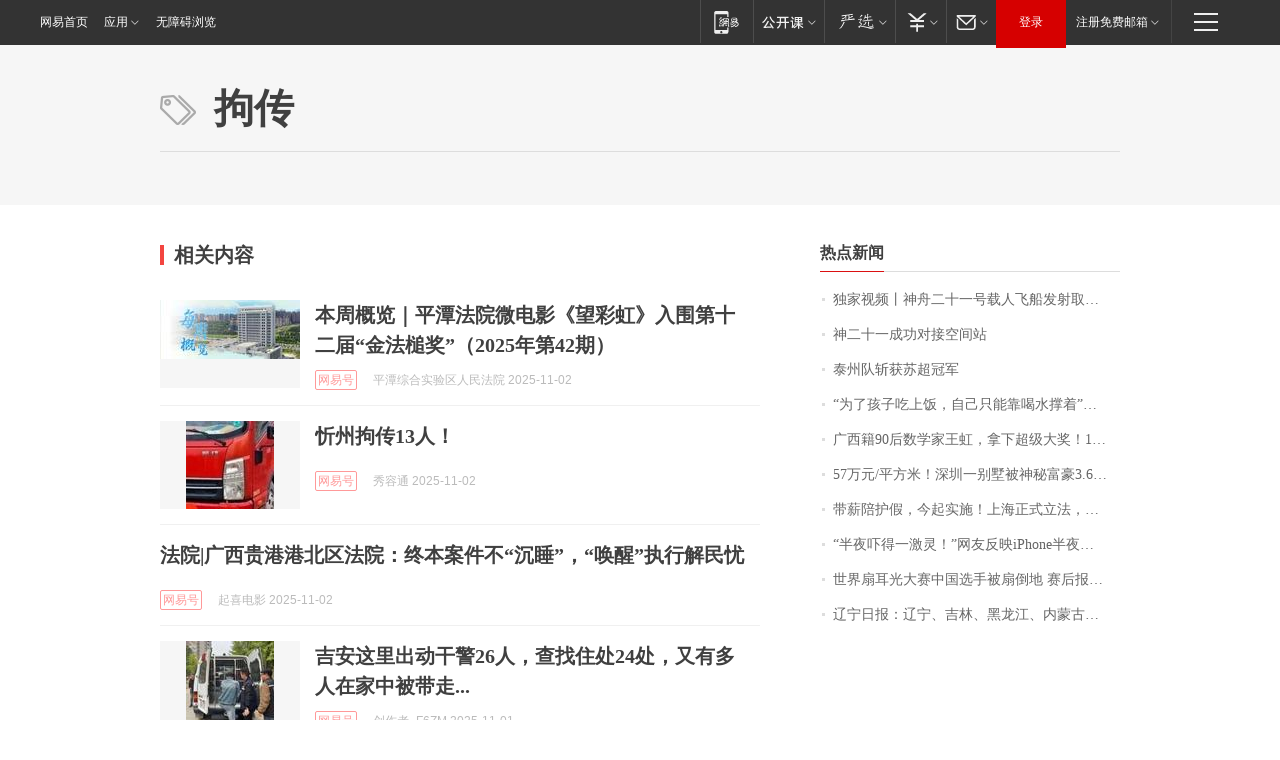

--- FILE ---
content_type: application/x-javascript
request_url: https://news.163.com/special/00015BLB/keywordindex_hot.js?_=1762104203428&callback=callback
body_size: 1002
content:
callback({
date: "2025-11-03 01:15:57",
news:[
		        	{
		"title":"\u72EC\u5BB6\u89C6\u9891\u4E28\u795E\u821F\u4E8C\u5341\u4E00\u53F7\u8F7D\u4EBA\u98DE\u8239\u53D1\u5C04\u53D6\u5F97\u5706\u6EE1\u6210\u529F",
        "time":"2025.11.03 01:00:00",
		"link":"https://www.163.com/dy/article/KD84M2RF000189PS.html",
	}
      	         ,
        	{
		"title":"\u795E\u4E8C\u5341\u4E00\u6210\u529F\u5BF9\u63A5\u7A7A\u95F4\u7AD9",
        "time":"2025.11.03 01:00:00",
		"link":"https://www.163.com/dy/article/KD8FOD8N000189PS.html",
	}
      	         ,
        	{
		"title":"\u6CF0\u5DDE\u961F\u65A9\u83B7\u82CF\u8D85\u51A0\u519B",
        "time":"2025.11.03 01:00:00",
		"link":"https://www.163.com/dy/article/KDAES84V0001899O.html",
	}
      	         ,
        	{
		"title":"\u201C\u4E3A\u4E86\u5B69\u5B50\u5403\u4E0A\u996D\uFF0C\u81EA\u5DF1\u53EA\u80FD\u9760\u559D\u6C34\u6491\u7740\u201D\uFF01\u653F\u5E9C\u201C\u505C\u6446\u201D\u6EE1\u6708\uFF0C\u0020\u0034\u0032\u0030\u0030\u4E07\u7F8E\u56FD\u4EBA\u5403\u996D\u6210\u95EE\u9898\uFF0C\u591A\u5C11\u4E2A\u201C\u622A\u6B62\u65E5\u671F\u201D\u88AB\u9519\u8FC7\u4E86",
        "time":"2025.11.03 01:00:00",
		"link":"https://www.163.com/dy/article/KDA1GM070512B07B.html",
	}
      	         ,
        	{
		"title":"\u5E7F\u897F\u7C4D\u0039\u0030\u540E\u6570\u5B66\u5BB6\u738B\u8679\uFF0C\u62FF\u4E0B\u8D85\u7EA7\u5927\u5956\uFF01\u0031\u0032\u0037\u9875\u8BBA\u6587\u8BC1\u660E\u56FD\u9645\u6570\u5B66\u96BE\u9898\uFF0C\u5317\u5927\u6F14\u8BB2\u97E6\u4E1C\u5955\u9996\u6392\u542C\u8BB2",
        "time":"2025.11.03 01:00:00",
		"link":"https://www.163.com/dy/article/KD52SS9B0512B07B.html",
	}
      	         ,
        	{
		"title":"\u0035\u0037\u4E07\u5143\u002F\u5E73\u65B9\u7C73\uFF01\u6DF1\u5733\u4E00\u522B\u5885\u88AB\u795E\u79D8\u5BCC\u8C6A\u0033\u002E\u0036\u0035\u4EBF\u5143\u201C\u6361\u6F0F\u201D\u62CD\u4E0B\uFF0C\u5237\u65B0\u5168\u56FD\u7EAA\u5F55",
        "time":"2025.11.03 01:00:00",
		"link":"https://www.163.com/dy/article/KDBMCBJQ0512B07B.html",
	}
      	         ,
        	{
		"title":"\u5E26\u85AA\u966A\u62A4\u5047\uFF0C\u4ECA\u8D77\u5B9E\u65BD\uFF01\u4E0A\u6D77\u6B63\u5F0F\u7ACB\u6CD5\uFF0C\u6700\u957F\u53EF\u4F11\u0037\u5929",
        "time":"2025.11.03 01:00:00",
		"link":"https://www.163.com/dy/article/KD94PCV00530JPVV.html",
	}
      	         ,
        	{
		"title":"\u201C\u534A\u591C\u5413\u5F97\u4E00\u6FC0\u7075\uFF01\u201D\u7F51\u53CB\u53CD\u6620\u0069\u0050\u0068\u006F\u006E\u0065\u534A\u591C\u4F1A\u81EA\u52A8\u62E8\u53F7\u7ED9\u964C\u751F\u4EBA\uFF0C\u600E\u4E48\u56DE\u4E8B\uFF1F",
        "time":"2025.11.03 01:00:00",
		"link":"https://www.163.com/dy/article/KD7871EM051492LM.html",
	}
      	         ,
        	{
		"title":"\u4E16\u754C\u6247\u8033\u5149\u5927\u8D5B\u4E2D\u56FD\u9009\u624B\u88AB\u6247\u5012\u5730\u0020\u8D5B\u540E\u62A5\u5E73\u5B89\uFF1A\u6CA1\u4E8B\uFF01",
        "time":"2025.11.03 01:00:00",
		"link":"https://www.163.com/dy/article/KD9QC4SC0001899O.html",
	}
      	         ,
        	{
		"title":"\u8FBD\u5B81\u65E5\u62A5\uFF1A\u8FBD\u5B81\u3001\u5409\u6797\u3001\u9ED1\u9F99\u6C5F\u3001\u5185\u8499\u53E4\u5171\u540C\u6253\u9020\u201C\u4E1C\u5317\u8D85\u201D\uFF0C\u503C\u5F97\u671F\u5F85",
        "time":"2025.11.03 01:00:00",
		"link":"https://www.163.com/dy/article/KD9QTP790001899O.html",
	}
      ],
photos: [
		]
})